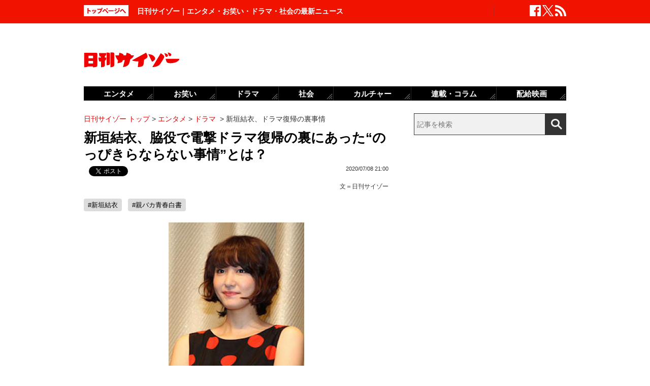

--- FILE ---
content_type: text/html; charset=UTF-8
request_url: https://www.cyzo.com/2020/07/post_246264_entry.html
body_size: 11202
content:
	<!DOCTYPE html PUBLIC "-//W3C//DTD XHTML 1.0 Transitional//EN" "http://www.w3.org/TR/xhtml1/DTD/xhtml1-transitional.dtd">
<html xmlns="http://www.w3.org/1999/xhtml" xml:lang="ja" lang="ja">
<head>
<meta http-equiv="Content-Type" content="text/html; charset=UTF-8" />
<meta http-equiv="Content-Security-Policy" content="upgrade-insecure-requests">
<!--seo-->
<link rel="canonical" href="https://www.cyzo.com/2020/07/post_246264_entry.html"><link rel="amphtml" href="https://www.cyzo.com/2020/07/post_246264_entry.html/amp"><link rel="prerender" href="https://www.cyzo.com/2020/07/post_246269_entry.html" /><link rel="preload" as="image" href="/wp-content/uploads/2019/10/400_aragakiyui.jpg"><meta name="robots" content="noindex,nofollow" />
<link rel="shortcut icon" href="https://www.cyzo.com/wp-content/themes/cyzo/img/favicon.ico">
<title>新垣結衣、脇役で電撃ドラマ復帰の裏にあった“のっぴきらならない事情”とは？｜日刊サイゾー </title>
<meta name="keywords" content="新垣結衣,親バカ青春白書" />
<meta name="description" content="　新垣結衣が主演したドラマ『逃げるは恥だが役に立つ』（TBS系）の再放送により、あらためてガッキーの魅力の虜になった視聴者が多かったようだ。「コロナ禍で放送延期となったドラマの穴埋めだったため、4話を残して終了となったのですが、あまりの反響のため、別の時間枠を取って最終話まで放送されたほど。約..." />
<meta property="fb:app_id" content="2477539739155256" />
<meta property="og:locale" content="ja_JP" />
<meta property="og:type" content="article" />
<meta property="og:title" content="新垣結衣、脇役で電撃ドラマ復帰の裏にあった“のっぴきらならない事情”とは？" />
<meta property="og:description" content="　新垣結衣が主演したドラマ『逃げるは恥だが役に立つ』（TBS系）の再放送により、あらためてガッキーの魅力の虜になった視聴者が多かったようだ。「コロナ禍で放送延期となったドラマの穴埋めだったため、4話を残して終了となったのですが、あまりの反響のため、別の時間枠を取って最終話まで放送されたほど。約..." />
<meta property="og:url" content="https://www.cyzo.com/2020/07/post_246264_entry.html" />
<meta property="og:site_name" content="日刊サイゾー" />
<meta property="og:image" content="https://www.cyzo.com/wp-content/uploads/2019/10/1005_aragakiyui.jpg" />
<meta property="og:image:alt" content="新垣結衣、脇役で電撃ドラマ復帰の裏にあった“のっぴきらならない事情”とは？｜日刊サイゾー の画像">
<meta property="og:image:width" content="1200" />
<meta property="og:image:height" content="1200" />
<meta property="article:publisher" content="https://www.facebook.com/dailycyzo/" />
<meta property="article:section" content="エンタメ" />
<meta property="article:modified_time" content="2020-07-08T20:56:15+00:00" />
<meta property="article:published_time" content="2020-07-08T21:00:13+00:00" />
<meta name="twitter:card" content="summary_large_image" />
<meta name="twitter:site" content="@cyzo" />
<meta name="twitter:title" content="新垣結衣、脇役で電撃ドラマ復帰の裏にあった“のっぴきらならない事情”とは？" />
<meta name="twitter:description" content="　新垣結衣が主演したドラマ『逃げるは恥だが役に立つ』（TBS系）の再放送により、あらためてガッキーの魅力の虜になった視聴者が多かったようだ。「コロナ禍で放送延期となったドラマの穴埋めだったため、4話を残して終了となったのですが、あまりの反響のため、別の時間枠を取って最終話まで放送されたほど。約..." />
<meta name="twitter:image" content="https://www.cyzo.com/wp-content/uploads/2019/10/1005_aragakiyui.jpg" />
<meta name="twitter:creator" content="@cyzo" />
<link rel="alternate" type="application/atom+xml" title="Atom" href="https://www.cyzo.com/atom.xml" />
<script type='application/ld+json'>{"@context":"https:\/\/schema.org","@graph":[{"@type":"Organization","@id":"https:\/\/www.cyzo.com#organization","name":"\u65e5\u520a\u30b5\u30a4\u30be\u30fc ","url":"https:\/\/www.cyzo.com","sameAs":["https:\/\/www.facebook.com\/dailycyzo","https:\/\/twitter.com\/cyzo"],"logo":[{"url":"https:\/\/www.cyzo.com\/wp-content\/themes\/cyzo\/img\/icon_schema_400_60.png","width":400,"height":60,"caption":"\u65e5\u520a\u30b5\u30a4\u30be\u30fc ","@type":"ImageObject","@id":"https:\/\/www.cyzo.com#logo"}],"image":[{"url":"https:\/\/www.cyzo.com\/wp-content\/themes\/cyzo\/img\/icon_schema_400_60.png","width":400,"height":60,"caption":"\u65e5\u520a\u30b5\u30a4\u30be\u30fc ","@type":"ImageObject","@id":"https:\/\/www.cyzo.com#logo"}]},{"@type":"WebSite","@id":"https:\/\/www.cyzo.com\/#website","name":"\u65e5\u520a\u30b5\u30a4\u30be\u30fc ","url":"https:\/\/www.cyzo.com","description":"\u8996\u70b9\u3092\u30ea\u30cb\u30e5\u30fc\u30a2\u30eb\u3059\u308b\u60c5\u5831\u8a8c\u300c\u30b5\u30a4\u30be\u30fc\u300d\u306e\u516c\u5f0f\u30d6\u30ed\u30b0\u3002\u5df7\u9593\u3067\u8a71\u984c\u306e\u30cb\u30e5\u30fc\u30b9\u306b\u72ec\u81ea\u306a\u8996\u70b9\u3067\u65ac\u308a\u8fbc\u3080\u3002\u30de\u30b9\u30b3\u30df\u696d\u754c\u4eba\u304c\u6700\u3082\u6ce8\u76ee\u3059\u308b\u3001\u4e8b\u60c5\u901a\u30a6\u30a7\u30d6\u30de\u30ac\u30b8\u30f3\u3002","publisher":{"@id":"https:\/\/www.cyzo.com#organization"},"potentialAction":{"@type":"SearchAction","target":"https:\/\/www.cyzo.com\/?s={search_term_string}","query-input":"required name=search_term_string"}},{"@type":["NewsArticle"],"@id":"https:\/\/www.cyzo.com\/2020\/07\/post_246264_entry.html#newsarticle","headline":"\u65b0\u57a3\u7d50\u8863\u3001\u8107\u5f79\u3067\u96fb\u6483\u30c9\u30e9\u30de\u5fa9\u5e30\u306e\u88cf\u306b\u3042\u3063\u305f\u201c\u306e\u3063\u3074\u304d\u3089\u306a\u3089\u306a\u3044\u4e8b\u60c5\u201d\u3068\u306f\uff1f\uff5c\u65e5\u520a\u30b5\u30a4\u30be\u30fc ","datePublished":"2020-07-08T21:00:13+00:00","dateModified":"2020-07-08T20:56:15+00:00","keywords":"\u65b0\u57a3\u7d50\u8863,\u89aa\u30d0\u30ab\u9752\u6625\u767d\u66f8","mainEntityOfPage":{"@id":"https:\/\/www.cyzo.com\/2020\/07\/post_246264_entry.html#webpage"},"isPartOf":{"@id":"https:\/\/www.cyzo.com\/2020\/07\/post_246264_entry.html#webpage"},"image":{"@id":"https:\/\/www.cyzo.com\/2020\/07\/post_246264_entry.html#primaryimage"},"publisher":{"@id":"https:\/\/www.cyzo.com#organization"},"author":{"@id":"https:\/\/www.cyzo.com\/#\/schema\/person\/246264"}},{"@type":["webpage"],"@id":"https:\/\/www.cyzo.com\/2020\/07\/post_246264_entry.html#webpage","url":"https:\/\/www.cyzo.com\/2020\/07\/post_246264_entry.html","inLanguage":"ja-JP","name":"\u65b0\u57a3\u7d50\u8863\u3001\u8107\u5f79\u3067\u96fb\u6483\u30c9\u30e9\u30de\u5fa9\u5e30\u306e\u88cf\u306b\u3042\u3063\u305f\u201c\u306e\u3063\u3074\u304d\u3089\u306a\u3089\u306a\u3044\u4e8b\u60c5\u201d\u3068\u306f\uff1f\uff5c\u65e5\u520a\u30b5\u30a4\u30be\u30fc ","datePublished":"2020-07-08T21:00:13+00:00","dateModified":"2020-07-08T20:56:15+00:00","description":"\u3000\u65b0\u57a3\u7d50\u8863\u304c\u4e3b\u6f14\u3057\u305f\u30c9\u30e9\u30de\u300e\u9003\u3052\u308b\u306f\u6065\u3060\u304c\u5f79\u306b\u7acb\u3064\u300f\uff08TBS\u7cfb\uff09\u306e\u518d\u653e\u9001\u306b\u3088\u308a\u3001\u3042\u3089\u305f\u3081\u3066\u30ac\u30c3\u30ad\u30fc\u306e\u9b45\u529b\u306e\u865c\u306b\u306a\u3063\u305f\u8996\u8074\u8005\u304c\u591a\u304b\u3063\u305f\u3088\u3046\u3060\u3002\u300c\u30b3\u30ed\u30ca\u798d\u3067\u653e\u9001\u5ef6\u671f\u3068\u306a\u3063\u305f\u30c9\u30e9\u30de\u306e\u7a74\u57cb\u3081\u3060\u3063\u305f\u305f\u3081\u30014\u8a71\u3092\u6b8b\u3057\u3066\u7d42\u4e86\u3068\u306a\u3063\u305f\u306e\u3067\u3059\u304c\u3001\u3042\u307e\u308a\u306e\u53cd\u97ff\u306e\u305f\u3081\u3001\u5225\u306e\u6642\u9593\u67a0\u3092\u53d6\u3063\u3066\u6700\u7d42\u8a71\u307e\u3067\u653e\u9001\u3055\u308c\u305f\u307b\u3069\u3002\u7d04...","isPartOf":{"@id":"https:\/\/www.cyzo.com#website"},"breadcrumb":{"@id":"https:\/\/www.cyzo.com\/2020\/07\/post_246264_entry.html#breadcrumb"},"primaryImageOfPage":{"@id":"https:\/\/www.cyzo.com\/2020\/07\/post_246264_entry.html#primaryimage"}},{"@type":["ImageObject"],"@id":"https:\/\/www.cyzo.com\/2020\/07\/post_246264_entry.html#primaryimage","url":"https:\/\/www.cyzo.com\/wp-content\/uploads\/2019\/10\/1005_aragakiyui.jpg","width":1200,"height":1200},{"@type":["Person"],"@id":"https:\/\/www.cyzo.com\/#\/schema\/person\/246264","name":"\u65e5\u520a\u30b5\u30a4\u30be\u30fc","image":{"@type":"ImageObject","@id":"https:\/\/www.cyzo.com#authorlogo","url":"https:\/\/www.cyzo.com\/wp-content\/uploads\/2020\/01\/cyzo2.jpg","caption":"\u65e5\u520a\u30b5\u30a4\u30be\u30fc"},"description":"\u82b8\u80fd\u30fb\u653f\u6cbb\u30fb\u793e\u4f1a\u30fb\u30ab\u30eb\u30c1\u30e3\u30fc\u306a\u3069\u3001\u3055\u307e\u3056\u307e\u306a\u60c5\u5831\u3092\u72ec\u81ea\u306e\u5207\u308a\u53e3\u3067\u767a\u4fe1\u3059\u308b\u30cb\u30e5\u30fc\u30b9\u30b5\u30a4\u30c8\u3002","url":"https:\/\/www.cyzo.com\/authorinfo\/%e6%97%a5%e5%88%8a%e3%82%b5%e3%82%a4%e3%82%be%e3%83%bc","sameAs":["https:\/\/twitter.com\/cyzo","https:\/\/www.cyzo.com\/"]},{"@type":"BreadcrumbList","@id":"https:\/\/www.cyzo.com\/2020\/07\/post_246264_entry.html#breadcrumb","itemListElement":[[{"@type":"ListItem","position":1,"item":{"@type":"WebPage","@id":"https:\/\/www.cyzo.com","url":"https:\/\/www.cyzo.com","name":"HOME"}},{"@type":"ListItem","position":2,"item":{"@type":"WebPage","@id":"https:\/\/www.cyzo.com\/category\/cat15","url":"https:\/\/www.cyzo.com\/category\/cat15","name":"\u30a8\u30f3\u30bf\u30e1"}},{"@type":"ListItem","position":3,"item":{"@type":"WebPage","@id":"https:\/\/www.cyzo.com\/category\/cat15\/dorama","url":"https:\/\/www.cyzo.com\/category\/cat15\/dorama","name":"\u30c9\u30e9\u30de"}},{"@type":"ListItem","position":4,"item":{"@type":"WebPage","@id":"https:\/\/www.cyzo.com\/2020\/07\/post_246264_entry.html","url":"https:\/\/www.cyzo.com\/2020\/07\/post_246264_entry.html","name":"\u65b0\u57a3\u7d50\u8863\u3001\u30c9\u30e9\u30de\u5fa9\u5e30\u306e\u88cf\u4e8b\u60c5"}}]]}]}</script>
<link rel='stylesheet' id='common-style-css'  href='https://www.cyzo.com/wp-content/themes/cyzo/pc/style.css?ver=20240918' type='text/css' media='all' />
<script async src="https://securepubads.g.doubleclick.net/tag/js/gpt.js"></script>
<script>
  window.googletag = window.googletag || {cmd: []};
  googletag.cmd.push(function() {
	googletag.defineSlot('/264850499/ncz_pc_header', [728, 90], 'div-gpt-ad-1641451383554-0').addService(googletag.pubads());
	googletag.defineSlot('/264850499/ncz_pc_side01', [300, 600], 'div-gpt-ad-1641451510910-0').addService(googletag.pubads());
	googletag.defineSlot('/264850499/ncz_pc_side02', [[300, 600], 'fluid', [300, 250]], 'div-gpt-ad-1713770838763-0').addService(googletag.pubads());
	googletag.defineSlot('/264850499/ncz_pc_side03', [[300, 250], [300, 600], 'fluid'], 'div-gpt-ad-1713771090116-0').addService(googletag.pubads());
	googletag.defineSlot('/264850499/ncz_pc_side04', [300, 600], 'div-gpt-ad-1716363976531-0').addService(googletag.pubads());
	googletag.defineSlot('/264850499/ncz_pc_entry_bottom', ['fluid', [600, 280]], 'div-gpt-ad-1713771011848-0').addService(googletag.pubads());
	googletag.defineSlot('/264850499/ncz_pc_in-article01', [[600, 280], 'fluid'], 'div-gpt-ad-1655789499283-0').addService(googletag.pubads());
	googletag.defineSlot('/264850499/ncz_pc_in-article02', [[600, 280], 'fluid'], 'div-gpt-ad-1659601150927-0').addService(googletag.pubads());
    googletag.pubads().enableSingleRequest();
    googletag.enableServices();
  });
</script>


<script>window.dataLayer = window.dataLayer || [];dataLayer.push({"is_adsense":"1"})</script>
</head>
<body id="page-cat15" class="entry ent-style">

<div id="ticker"><div id="ticker-inner"><div id="ticker-in" class="pkg">
	<div id="ticker-top" data-ga_cat="fixNavi" data-ga_act="topBtn" data-ga_lab="back_to_top">
		<a href="https://www.cyzo.com"><img src="https://www.cyzo.com/wp-content/themes/cyzo/pc/img/ticker/ticker_totoppage.gif" alt="トップページへ" width="88" height="22" class="photo-over" /></a>
	</div>
			<div id="headText">日刊サイゾー｜エンタメ・お笑い・ドラマ・社会の最新ニュース</div>
		<ul id="ticker-sns" data-ga_cat="ticker-sns">
		<li data-ga_act="facebook" data-ga_lab="sns_facebook"><a href="https://www.facebook.com/dailycyzo" target="_blank" rel="nofollow"><img src="https://www.cyzo.com/wp-content/themes/cyzo/pc/img/ticker/ticker_sns_facebook_white.png" alt="facebook" width="22" height="22" class="photo-over"></a></li>
		<li data-ga_act="twitter" data-ga_lab="sns_twitter"><a href="https://twitter.com/cyzo" target="_blank" rel="nofollow"><img src="https://www.cyzo.com/wp-content/themes/cyzo/pc/img/ticker/ticker_sns_x_white.png" alt="x" width="22" height="22" class="photo-over"></a></li>
		<li data-ga_act="feed" data-ga_lab="sns_feed"><a href="/index.xml" rel="nofollow"><img src="https://www.cyzo.com/wp-content/themes/cyzo/pc/img/ticker/ticker_sns_feed_white.png" alt="feed" width="22" height="22" class="photo-over"></a></li>
	</ul>
</div></div></div>

<div id="container" class="clearfix">
	<div id="container-inner">
		<div id="header" class="pkg">
			<div id="header-name" data-ga_cat="logo" data-ga_lab="logo"><a href="https://www.cyzo.com" target="_top"><img src="https://www.cyzo.com/wp-content/themes/cyzo/pc/img/title_logo_v2.gif" alt="日刊サイゾー" width="188" height="30" class="photo-over" /></a></div>
			<div id="header-banner"><!--pc_header_banner_adsense-->
<div id='div-gpt-ad-1641451383554-0' style='min-width: 728px; min-height: 90px;'>
</div></div>
		</div>
				<div id="content">
			<div id="content-inner">
									<div id="alpha">
					<div id="alpha-inner">
									<div id="pankuzu" data-ga_cat="pankuzu"><span data-ga_lab="pankuzu_home"><a href="https://www.cyzo.com"><span>日刊サイゾー トップ</span></a></span>&nbsp;&gt;&nbsp;<span data-ga_lab="pankuzu_1"><a href="https://www.cyzo.com/category/cat15"><span>エンタメ</span></a></span>&nbsp;&gt;&nbsp;<span data-ga_lab="pankuzu_2"><a href="https://www.cyzo.com/category/cat15/dorama"><span>ドラマ</span></a></span> <span>&nbsp;&gt;&nbsp;</span><span><span>新垣結衣、ドラマ復帰の裏事情</span></span></div><div class="entry-detail pkg" id="entry-246264">
	
		
	<h1 class="entry-title" data-ga_cat="post_title" data-ga_lab="single_title">新垣結衣、脇役で電撃ドラマ復帰の裏にあった“のっぴきらならない事情”とは？</h1>
	<div id="fb-root"></div>
<script>(function(d, s, id) {
var js, fjs = d.getElementsByTagName(s)[0];
if (d.getElementById(id)) {return;}
js = d.createElement(s); js.id = id;
js.src = "//connect.facebook.net/ja_JP/all.js#xfbml=1&appId=241460749246675";
fjs.parentNode.insertBefore(js, fjs);
}(document, 'script', 'facebook-jssdk'));</script>
<ul class="snsBt pkg">
 <li class="facebook">
 	<div class="fb-like" data-href="https://www.cyzo.com/2020/07/post_246264_entry.html" data-send="false" data-width="105" data-layout="button_count" data-show-faces="false"></div>
 </li>
 <li class="twitter"> 
<a href="https://twitter.com/share"
   class="twitter-share-button"
   data-url="https://www.cyzo.com/2020/07/post_246264_entry.html"
   data-text="新垣結衣、脇役で電撃ドラマ復帰の裏にあった“のっぴきらならない事情”とは？"
   data-count="horizontal"
   data-via="cyzo"
   data-lang="ja">Tweet</a>
<script async src="https://platform.twitter.com/widgets.js" charset="utf-8"></script>
 </li>
 <li class="hatebu">
 <a href="https://b.hatena.ne.jp/entry/https://www.cyzo.com/2020/07/post_246264_entry.html" class="hatena-bookmark-button" data-hatena-bookmark-title="新垣結衣、脇役で電撃ドラマ復帰の裏にあった“のっぴきらならない事情”とは？" data-hatena-bookmark-layout="standard" title="このエントリーをはてなブックマークに追加"><img src="https://b.st-hatena.com/images/entry-button/button-only.gif" alt="このエントリーをはてなブックマークに追加" width="20" height="20" style="border: none;" /></a><script type="text/javascript" src="https://b.st-hatena.com/js/bookmark_button.js" charset="utf-8" async="async"></script>
 </li>
</ul>
  	<div class="entry-date">
		<div class="published"><span content="2020-07-08T21:00:13+09:00" class="date_text">2020/07/08 21:00</span></div>
	</div>
		<div class="edited_author" itemscope itemtype="https://schema.org/Person">文＝<span><a href="https://www.cyzo.com/authorinfo/%e6%97%a5%e5%88%8a%e3%82%b5%e3%82%a4%e3%82%be%e3%83%bc" rel="tag">日刊サイゾー</a></span></div>
		 <h4 class="entry-key" data-ga_cat="post_tags" data-ga_lab="post_tags"><a href="https://www.cyzo.com/tag/%e6%96%b0%e5%9e%a3%e7%b5%90%e8%a1%a3" rel="tag">#新垣結衣</a> <a href="https://www.cyzo.com/tag/%e8%a6%aa%e3%83%90%e3%82%ab%e9%9d%92%e6%98%a5%e7%99%bd%e6%9b%b8" rel="tag">#親バカ青春白書</a></h4>
		
	<div class="entry-body pkg">
		<figure class="wp-caption aligncenter"><img src="/wp-content/uploads/2019/10/400_aragakiyui.jpg" alt="" width="267" height="400" /><figcaption class="wp-caption-text">新垣結衣</figcaption></figure>
<p>　新垣結衣が主演したドラマ『逃げるは恥だが役に立つ』（TBS系）の再放送により、あらためてガッキーの魅力の虜になった視聴者が多かったようだ。</p>
<p>「コロナ禍で放送延期となったドラマの穴埋めだったため、4話を残して終了となったのですが、あまりの反響のため、別の時間枠を取って最終話まで放送されたほど。約2年間ドラマ出演がなかったため、ガッキーに飢えていた人も多かったでしょうが、改めて彼女の人気を知らしめた形となりました」（テレビ誌ライター）</p>
<p>　その新垣は、8月2日にスタートするムロツヨシの主演ドラマ『親バカ青春白書』（日本テレビ系）に出演することが電撃的に発表されている。脇役、それも母親役というから驚きだが、その裏にはのっぴきならない裏事情があったというのだ。業界関係者が言う。</p>
<p>「新垣の所属事務所といえば、近年は独立した能年玲奈や清水富美加の出家騒動などトラブルが相次いで発生。彼女たちの分まで新垣が働き、事務所の損害を埋めてきました。その功労もあり、事務所とは2018年の『獣になれない私たち』（日本テレビ系）が終わった後に、長期休養する約束を交わしていたようです」</p><div style="margin-bottom:0;margin-top:1.4em;"><!--pc_in_article01_adsense-->
<div id='div-gpt-ad-1655789499283-0' style='min-width: 600px; min-height: 280px;'>
</div></div>
<p>　しかし、コロナ禍により、所属事務所も新垣を休ませておくわけにはいかなくなっていたという。</p>
<p>「新垣の所属事務所は役者だけで食わせていくというシステムを作るため、3年前から浅草に自社の劇場を設立していました。気鋭のクリエーターと自社タレントを組ませるだけでなく、ホテルや飲食店も併設する巨額投資も行っていた。しかし、資金回収が進まない状況でコロナが直撃。現在は、『オンライン型演劇場』としてリニューアルされていますが、新垣に頼るしかない状況だったのではないでしょうか」（前出・業界関係者）</p>
<p>　ともあれ、新垣のドラマ復帰は大歓迎。『逃げ恥』以上のガッキースマイルを期待したいものだ。</p>
</p>	
											<div class="authorinfo">
								<div class="image"><img src="/wp-content/themes/cyzo/img/1x1.trans.gif" class="lozad" data-src="/wp-content/uploads/2020/01/cyzo2-128x128.jpg" width="128" height="128" alt="日刊サイゾー" /></div>
								<div class="info">
			  <p class="authorinfoTitle"><a href="https://www.cyzo.com/authorinfo/%e6%97%a5%e5%88%8a%e3%82%b5%e3%82%a4%e3%82%be%e3%83%bc" rel="tag">日刊サイゾー</a></p>
			  
			  				  <p class="description">芸能・政治・社会・カルチャーなど、さまざまな情報を独自の切り口で発信するニュースサイト。</p>
			  					  				  					  				  					  				  	<p class="cf50_authorinfo_twitter">Twitter:<a href="https://twitter.com/cyzo" target="_blank">@cyzo</a></p>				  				  					  				  	<p class="cf50_authorinfo_site">サイト：<a href="https://www.cyzo.com/" target="_blank" rel="nofollow" itemprop="sameAs">日刊サイゾー</a></p>				  				  	<p class="cf50_authorinfo_kana">にっかんさいぞー</p>				  			</div>
		</div>
									<div class="modified">最終更新：<span class="date_text">2020/07/08 21:00</span></div>
		
		<div id="pageNav" class="entryPage" data-ga_cat="pageNav"></div>

					<div class="relation-custom">
				<div class="content-title">関連記事</div>
				<ul class="relation-list">
					<li data-ga_cat="relationList" data-ga_lab="relationList_1"><h3><a href="https://www.cyzo.com/2020/07/post_246190_entry.html">福原遥に現在進行系の“黒歴史”！　3rdシングルがあり得ない売上枚数で壮絶大爆死</a></h3></li><li data-ga_cat="relationList" data-ga_lab="relationList_2"><h3><a href="https://www.cyzo.com/2020/07/post_245785_entry.html">新垣結衣が脇役に!? 『親バカ青春白書』主演ムロツヨシ、“最低2ケタ”ノルマで猛烈プレッシャー</a></h3></li><li data-ga_cat="relationList" data-ga_lab="relationList_3"><h3><a href="https://www.cyzo.com/2020/07/post_245610_entry.html">新垣結衣、約2年の“空白期間”の謎…能年玲奈&清水富美加の“トラウマ”抱えるレプロの金勘定</a></h3></li><li data-ga_cat="relationList" data-ga_lab="relationList_4"><h3><a href="https://www.cyzo.com/2020/06/post_245109_entry.html">新垣結衣、『逃げ恥』続編が電撃決定？ 放送時期と星野源の新主題歌に不安要素が!?</a></h3></li><li data-ga_cat="relationList" data-ga_lab="relationList_5"><h3><a href="https://www.cyzo.com/2020/06/post_244973_entry.html">新垣結衣のあのキス顔は見られない？ ムロツヨシの妻役出演も「身長問題」が浮上</a></h3></li>				</ul>

				<div id="taboola-below-article-thumbnails-desktop-text"></div>

				<div id="relationBottomAD">
									</div>
			</div><!--.relation-custom-->
		
			</div><!-- entry-body -->

	<div class="pat30 pab30">
		<!--pc_entry_title_bottom_area2_adsense-->
<div id='div-gpt-ad-1713771011848-0' style='min-width: 600px; min-height: 280px;'>
</div>	</div>

	

	<div id="taboola-below-article-thumbnails-desktop"></div>

	<div class="pat30">
			</div>

		
	
	
	
	<div class="entrylist-topbt" data-ga_cat="goPageTop" data-ga_lab="goPageTop"><a href="#top"><img src="https://www.cyzo.com/wp-content/themes/cyzo/pc/img/pagetop_bt.gif" alt="ページ上部へ戻る" width="147" height="18" class="photo-over"></a></div>

</div><!--.entry-detail-->
			<!--alpha--></div></div>
					
									<div id="beta">
	<div id="beta-inner">
		<div id="ticker-search" class="rmodule" data-ga_cat="search" data-ga_lab="search_icon">
			<form class="search" action="https://www.cyzo.com/"><!--
				--><input type="text" placeholder="記事を検索" class="textbox" name="s" id="searchtext" value="" /><!--
				--><input id="searchsubmit" class="button" type="submit" value=""></form>
		</div>
		<div class="rmodule">
			<!--pc_side_1_adsense-->
<div id='div-gpt-ad-1641451510910-0' style='min-width: 300px; min-height: 600px;'>
</div>		</div>

		<!-- 人気記事ランキング -->
				<div class="rmodule" id="entryRankingSide" data-ga_cat="sideRank">
			<div class="rmodule-title crown">
				<h3 class="rmodule-title_text">サイゾー人気記事ランキング<span class="rm-arrow" data-ga_act="more" data-ga_lab="sideRank_more"><a href="/ranking20.html">すべて見る</a></span></h3>
			</div>
			<div id="entryRankingInner" class="show_cat">

								<input type="radio" name="entryRanking" id="switchCat" checked="checked">
				<input type="radio" name="entryRanking" id="switchAll" >

				<ul id="rankTabList">
					<li id="tabCat" data-ga_act="switchCat" data-ga_lab="sideRank_switchCat">
						<label for="switchCat">ドラマ</label>
					</li>
					<li id="tabAll" data-ga_act="switchAll" data-ga_lab="sideRank_switchAll">
						<label for="switchAll">総合</label>
					</li>
				</ul>
				
				<div id="rankingContents">
										<ul id="rankCat" class="rmodule-entryrank">
																					<li class="rm-rank1" data-ga_act="rm-cat-rank1" data-ga_lab="sideRank_cat_1"><span><a href='https://www.cyzo.com/2022/11/post_328199_entry.html'>長澤まさみベッドシーン称賛の理由</a></span></li>
																												<li class="rm-rank2" data-ga_act="rm-cat-rank2" data-ga_lab="sideRank_cat_2"><span><a href='https://www.cyzo.com/2022/03/post_306034_entry.html'>『ミスなか』最終話“ガロ編”に落胆したワケ</a></span></li>
																												<li class="rm-rank3" data-ga_act="rm-cat-rank3" data-ga_lab="sideRank_cat_3"><span><a href='https://www.cyzo.com/2024/12/post_374365_entry.html'>『おむすび』橋本環奈の「困り顔」への執着</a></span></li>
																												<li class="rm-rank4" data-ga_act="rm-cat-rank4" data-ga_lab="sideRank_cat_4"><span><a href='https://www.cyzo.com/2024/12/post_374370_entry.html'>『若草物語』完璧なハッピーエンド</a></span></li>
																												<li class="rm-rank5" data-ga_act="rm-cat-rank5" data-ga_lab="sideRank_cat_5"><span><a href='https://www.cyzo.com/2024/08/post_370463_entry.html'>『サンクチュアリ-』で大暴れしたオトコたちが大暴走</a></span></li>
																												<li class="rm-rank6" data-ga_act="rm-cat-rank6" data-ga_lab="sideRank_cat_6"><span><a href='https://www.cyzo.com/2024/12/post_374358_entry.html'>『ライオンの隠れ家』着地の先が描かれる</a></span></li>
																												<li class="rm-rank7" data-ga_act="rm-cat-rank7" data-ga_lab="sideRank_cat_7"><span><a href='https://www.cyzo.com/2024/12/post_374345_entry.html'>『わたしの宝物』「悪趣味な観察記録」の結末は</a></span></li>
																												<li class="rm-rank8" data-ga_act="rm-cat-rank8" data-ga_lab="sideRank_cat_8"><span><a href='https://www.cyzo.com/2024/12/post_374324_entry.html'>『全領域異常解決室』人間は2つに分かれる</a></span></li>
																												<li class="rm-rank9" data-ga_act="rm-cat-rank9" data-ga_lab="sideRank_cat_9"><span><a href='https://www.cyzo.com/2024/12/post_374307_entry.html'>『おむすび』また食いすぎてる翔也</a></span></li>
																												<li class="rm-rank10" data-ga_act="rm-cat-rank10" data-ga_lab="sideRank_cat_10"><span><a href='https://www.cyzo.com/2024/12/post_374347_entry.html'>『おむすび』何が起こっているのです？</a></span></li>
																		</ul>
										<ul id="rankAll" class="rmodule-entryrank">
																					<li class="rm-rank1" data-ga_act="rm-all-rank1" data-ga_lab="sideRank_all_1"><span><a href='https://www.cyzo.com/2020/04/post_236314_entry.html'>人気YouTuberがテレワークに</a></span></li>
																												<li class="rm-rank2" data-ga_act="rm-all-rank2" data-ga_lab="sideRank_all_2"><span><a href='https://www.cyzo.com/2016/09/post_29583_entry.html'>高畑裕太、謎の不起訴釈放に騒然</a></span></li>
																												<li class="rm-rank3" data-ga_act="rm-all-rank3" data-ga_lab="sideRank_all_3"><span><a href='https://www.cyzo.com/2016/08/post_29320_entry.html'>香取がアパレルブランド立ち上げ？</a></span></li>
																												<li class="rm-rank4" data-ga_act="rm-all-rank4" data-ga_lab="sideRank_all_4"><span><a href='https://www.cyzo.com/2024/05/post_366977_entry.html'>広島・新井コーチの“女子アナ婚”</a></span></li>
																												<li class="rm-rank5" data-ga_act="rm-all-rank5" data-ga_lab="sideRank_all_5"><span><a href='https://www.cyzo.com/2022/11/post_328199_entry.html'>長澤まさみベッドシーン称賛の理由</a></span></li>
																												<li class="rm-rank6" data-ga_act="rm-all-rank6" data-ga_lab="sideRank_all_6"><span><a href='https://www.cyzo.com/2024/08/post_369950_entry.html'>せいやZOOM騒動「ソロではなく見せ合いっこ」</a></span></li>
																												<li class="rm-rank7" data-ga_act="rm-all-rank7" data-ga_lab="sideRank_all_7"><span><a href='https://www.cyzo.com/2024/01/post_362377_entry.html'>すとぷり、ななもり。の復帰にファン賛否…</a></span></li>
																												<li class="rm-rank8" data-ga_act="rm-all-rank8" data-ga_lab="sideRank_all_8"><span><a href='https://www.cyzo.com/2024/08/post_370827_entry.html'>鈴木奈々が口にしない有名創価学会員</a></span></li>
																												<li class="rm-rank9" data-ga_act="rm-all-rank9" data-ga_lab="sideRank_all_9"><span><a href='https://www.cyzo.com/2025/02/post_374439_entry.html'>サイトリニューアルのお知らせ</a></span></li>
																												<li class="rm-rank10" data-ga_act="rm-all-rank10" data-ga_lab="sideRank_all_10"><span><a href='https://www.cyzo.com/2024/12/post_374035_entry.html'>『M-1』ワイルドカード「いいね」TOP30</a></span></li>
																																																																																																																																																				</ul>
														</div><!-- #rankingContents -->

			</div><!-- #entryRankingInner -->
			<div id="entryRankingUpdateTime">3:20更新</div>
		</div><!-- #entryRankingSwitchTab -->

		<div class="rmodule rectangle" id="ad_rB">
			<!--pc_side_2_adsense-->
<div id='div-gpt-ad-1713770838763-0' style='min-width: 300px; min-height: 250px;'>
</div>		</div>

			<div class="rmodule" data-ga_cat="headIchioshi">
				<div class="rmodule-title balloon">
					<p>特集</p>
				</div>
				<div class="ent-reco-left"><p class="top-reco-catch" data-ga_act="title" data-ga_lab="headIchioshi_txt"><a href="https://www.cyzo.com/category/cat15/dorama">【秋ドラマ、NHK大河、朝ドラ】大好評「忖度0レビュー」全話更新！</a></p></div><div class="top-reco-photo" data-ga_act="photo" data-ga_lab="headIchioshi_img"><a href="https://www.cyzo.com/category/cat15/dorama"><img src="/wp-content/themes/cyzo/img/1x1.trans.gif" data-src="/wp-content/uploads/2023/08/HashimotoKanna2020_eyecatch-128x128.jpg" alt="写真" width="73" height="73" class="photo-over lozad" /></a></div>			</div>
			<div class="rmodule" data-ga_cat="headTokusyu">
				<div class="rmodule-title balloon">
					<p>インタビュー</p>
				</div>
				<div class="ent-reco-left"><p class="top-reco-catch" data-ga_act="title" data-ga_lab="headTokusyu_txt"><a href="https://www.cyzo.com/2024/11/post_373868_entry.html">50歳を迎えたオートレーサー森且行に密着　大怪我から奇跡の復活ドキュメンタリー</a></p></div><div class="top-reco-photo" data-ga_act="photo" data-ga_lab="headTokusyu_img"><a href="https://www.cyzo.com/2024/11/post_373868_entry.html"><img src="/wp-content/themes/cyzo/img/1x1.trans.gif" data-src="/wp-content/uploads/2024/11/morimasayuki-sub3-128x128.jpg" alt="写真" width="73" height="73" class="photo-over lozad" /></a></div>			</div>
						<div class="rmodule" data-ga_cat="sideTalk">
				<div class="rmodule-title balloon">
					<p>イチオシ記事</p>
				</div>
																			<article class="integrated_recommend">
							<a href="https://www.cyzo.com/2025/01/post_374413_entry.html">
								<img src="https://www.cyzo.com/wp-content/uploads/2025/01/a9595ca12fcee66c9caffb29308fb4a0.jpg" width="450" height="300" alt="お笑いトリオ・鬼ヶ島解散？投票アプリ「TIPSTAR」がファン交流イベント開催" loading="lazy">
								<div class="text">
									<div class="title">お笑いトリオ・鬼ヶ島解散？投票アプリ「TIPSTAR」がファン交流イベント開催</div>
								</div>
							</a>
						</article>
																									<div class="ent-reco-left">
							<p class="top-reco-catch">
								<a href="https://www.cyzo.com/2024/12/post_374050_entry.html">斎藤元彦兵庫県知事「公職選挙法違反疑惑」に揺れる美人社長の知られざる素顔</a>
							</p>
						</div>
						<div class="top-reco-photo">
							<a href="https://www.cyzo.com/2024/12/post_374050_entry.html">
								<img src="https://www.cyzo.com/wp-content/uploads/2024/02/videocamera-GettyImages-128x128.jpg" alt="斎藤元彦兵庫県知事「公職選挙法違反疑惑」に揺れる美人社長の知られざる素顔" width="73" height="73" class="photo-over lozad" loading="lazy">
							</a>
						</div>
																									<div class="ent-reco-left">
							<p class="top-reco-catch">
								<a href="https://www.cyzo.com/2024/12/post_374035_entry.html">『M-1グランプリ』ワイルドカード投票最終日　TVer「いいね」ランキングTOP30！</a>
							</p>
						</div>
						<div class="top-reco-photo">
							<a href="https://www.cyzo.com/2024/12/post_374035_entry.html">
								<img src="https://www.cyzo.com/wp-content/uploads/2023/12/ac-tv231228-128x128.jpg" alt="『M-1グランプリ』ワイルドカード投票最終日　TVer「いいね」ランキングTOP30！" width="73" height="73" class="photo-over lozad" loading="lazy">
							</a>
						</div>
																									<div class="ent-reco-left">
							<p class="top-reco-catch">
								<a href="https://www.cyzo.com/2024/11/post_373868_entry.html">50歳を迎えたオートレーサー森且行に密着　大怪我から奇跡の復活ドキュメンタリー</a>
							</p>
						</div>
						<div class="top-reco-photo">
							<a href="https://www.cyzo.com/2024/11/post_373868_entry.html">
								<img src="https://www.cyzo.com/wp-content/uploads/2024/11/morimasayuki-sub3-128x128.jpg" alt="50歳を迎えたオートレーサー森且行に密着　大怪我から奇跡の復活ドキュメンタリー" width="73" height="73" class="photo-over lozad" loading="lazy">
							</a>
						</div>
																	</div>

				
		
		<div class="rmodule rectangle" id="ad_rC">
			<!--pc_side_3_adsense-->
<div id='div-gpt-ad-1713771090116-0' style='min-width: 300px; min-height: 250px;'>
</div>		</div>

		<div class="rmodule" id="cyzoReviews" data-ga_cat="cyzoReview">
			<div class="rmodule-title balloon">
				<p>配給映画<span class="rm-arrow" data-ga_act="more" data-ga_lab="cyzoReview_more"></span></p>
			</div>
			<div class="cyzoReview"><div class="reviewPhoto" data-ga_act="photo" data-ga_lab="cyzoReview_img_1"><a class="lozad" href="https://karajishi-kamen.jp/" data-background-image="/wp-content/uploads/2024/02/liongirl_600_200.jpg"></a></div></div><div class="cyzoReview"><div class="reviewPhoto" data-ga_act="photo" data-ga_lab="cyzoReview_img_2"><a class="lozad" href="https://harawata-ikenie.com/" data-background-image="/wp-content/uploads/2024/02/akuwata_600200banner.jpg"></a></div></div><div class="cyzoReview"><div class="reviewPhoto" data-ga_act="photo" data-ga_lab="cyzoReview_img_3"><a class="lozad" href="https://deathtrap-movie.com/" data-background-image="/wp-content/uploads/2024/02/deathtrap_cyzo_600_200.jpg"></a></div></div><div class="cyzoReview"><div class="reviewPhoto" data-ga_act="photo" data-ga_lab="cyzoReview_img_4"><a class="lozad" href="https://extreme-film.com/" data-background-image="/wp-content/uploads/2022/03/extrm_600_2001.jpg"></a></div></div>		</div>

		<div class="rmodule" id="ad_rD">
			<!--pc_side_4_adsense-->
<div id='div-gpt-ad-1716363976531-0' style='min-width: 300px; min-height: 600px;'>
</div>		</div>
		
		<div class="rmodule">
	<a href="https://cyzo.co.jp/publicity/?utm_source=cyzo&utm_medium=banner_pc&utm_campaign=publicity" target="_blank"><img src="/wp-content/uploads/2021/12/pub_300.jpg" width="300" height="300"></a>
</div>
		<!-- rmodule -->
		
			
	</div>
<!-- beta --></div>							<!-- content --></div></div>
  		
	<!-- container --></div></div>

	
	<div id="globalNav" class="pkg">
		<ul id="glnavi" data-ga_cat="gloNavi"><li id="glnavi-bt1" data-ga_act="エンタメ" data-ga_lab="glnavi:エンタメ"><a href="https://www.cyzo.com/category/cat15">エンタメ</a><ul class="subnavi"><li><a href="https://www.cyzo.com/category/cat15/dorama">ドラマ</a></li><li><a href="https://www.cyzo.com/category/cat15/idol">アイドル</a><ul><li><a href="https://www.cyzo.com/category/cat15/idol/starto">STARTO（旧ジャニーズ）</a></li><li><a href="https://www.cyzo.com/category/cat15/idol/akb48">AKB・坂道系</a></li></ul></li><li><a href="https://www.cyzo.com/category/cat15/youtuber">YouTuber</a></li><li><a href="https://www.cyzo.com/category/cat15/cat13">スポーツ</a></li></ul></li><li id="glnavi-bt2" data-ga_act="お笑い" data-ga_lab="glnavi:お笑い"><a href="/category/cat15/variety">お笑い</a></li><li id="glnavi-bt3" data-ga_act="ドラマ" data-ga_lab="glnavi:ドラマ"><a href="https://www.cyzo.com/category/cat15/dorama">ドラマ</a></li><li id="glnavi-bt4" data-ga_act="社会" data-ga_lab="glnavi:社会"><a href="https://www.cyzo.com/category/cat14">社会</a><ul class="subnavi"><li><a href="https://www.cyzo.com/category/cat14/media">メディア</a></li><li><a href="https://www.cyzo.com/category/cat14/incident">事件</a></li><li><a href="https://www.cyzo.com/category/cat14/political">政治・経済</a></li><li><a href="https://www.cyzo.com/category/cat14/technology">テクノロジー</a></li></ul></li><li id="glnavi-bt5" data-ga_act="カルチャー" data-ga_lab="glnavi:カルチャー"><a href="https://www.cyzo.com/category/cat12">カルチャー</a><ul class="subnavi"><li><a href="https://www.cyzo.com/category/cat12/music">音楽</a></li><li><a href="https://www.cyzo.com/category/cat12/cat24">本・マンガ</a></li><li><a href="https://www.cyzo.com/category/cat12/cinema">映画</a></li><li><a href="https://www.cyzo.com/category/cat12/gourmet">グルメ</a></li></ul></li><li id="glnavi-bt6" data-ga_act="連載" data-ga_lab="glnavi:連載"><a href="https://www.cyzo.com/category/cat8">連載・コラム</a></li><li id="glnavi-bt7" data-ga_act="配給映画" data-ga_lab="glnavi:配給映画"><a href="https://www.cyzo.com/category/film">配給映画</a></li></ul>	</div>
		<div id="footer">
		<div id="footer-inner">
			<div id="footer-cont" class="pkg">
				<div class="footer-archives">
					<div class="footer-title" data-ga_lab="footer_about"><a href="/about.html">日刊サイゾーとは</a></div>
					<div class="footer-title" data-ga_lab="footer_about"><a href="/backnumber">バックナンバー</a></div>
					<div class="footer-title" data-ga_lab="footer_about"><a href="/authors">著者一覧</a></div>
					<div class="footer-title" data-ga_lab="footer_contact"><a href="/contact">情報提供／記事に関するお問い合わせ</a></div>
					<div class="footer-title" data-ga_lab="footer_contact_ad"><a href="/contact/adindex.html">広告に関するお問い合わせ</a></div>
					<div class="footer-title" data-ga_lab="footer_contact_publicity"><a href="https://cyzo.co.jp/publicity/" >プレスリリース掲載について</a></div>
								  <!-- footer-archives --></div>
				    <div class="footer-about" data-ga_cat="footer_about" >
                    <div class="footer-title" data-ga_lab="footer_cojp"><a href="/company.html">会社概要</a></div>
                    <div class="footer-title" data-ga_lab="footer_privacy"><a href="/privacy.html">個人情報保護方針</a></div>
                    <div class="footer-title" data-ga_lab="footer_privacy_cookie"><a href="/privacy.html#cookie_title">Cookieポリシー</a></div>
                    <div class="footer-title" data-ga_lab="footer_unei"><a href="/unei">株式会社サイゾー運営サイト</a></div>
				<!-- footer-about --></div>
								<div class="clr"><hr /></div>
			</div>
			<!-- footer-cont -->
			<div id="footer-member">
				copyright &copy; cyzo inc. all right reserved.
			</div>
			<!-- footer-member -->
			<div class="viewChanege">
				<p>表示切替：<span id="resetViewCookie">スマートフォン版</span> | パソコン版</p>
			</div>
			<div class="clr"><hr /></div>
		</div>
		<!-- footer-inner -->
	<!-- footer --></div>
<script type='text/javascript' src='/wp-content/themes/cyzo/pc/js/jquery-1.7.1.min.js'></script>
<script type='text/javascript' src='https://cdn.jsdelivr.net/npm/lozad/dist/lozad.min.js'></script>
<script type='text/javascript' src='https://www.cyzo.com/wp-content/themes/cyzo/pc/js/site.js?ver=20230124'></script>
<script>const observer=lozad();observer.observe();$(window).on('load',function(){observer.observe();});</script>
<script type="text/javascript">
  window._taboola = window._taboola || [];
  _taboola.push({flush: true});
</script>

<noscript><iframe src="//www.googletagmanager.com/ns.html?id=GTM-JJ9H" height="0" width="0" style="display:none;visibility:hidden"></iframe></noscript>
<script>(function(w,d,s,l,i){w[l]=w[l]||[];w[l].push({'gtm.start':new Date().getTime(),event:'gtm.js'});var f=d.getElementsByTagName(s)[0],j=d.createElement(s),dl=l!='dataLayer'?'&l='+l:'';j.async=true;j.src='//www.googletagmanager.com/gtm.js?id='+i+dl;f.parentNode.insertBefore(j,f);})(window,document,'script','dataLayer','GTM-JJ9H');</script>
</body>
</html>	

--- FILE ---
content_type: text/html; charset=utf-8
request_url: https://www.google.com/recaptcha/api2/aframe
body_size: 264
content:
<!DOCTYPE HTML><html><head><meta http-equiv="content-type" content="text/html; charset=UTF-8"></head><body><script nonce="cqh1CaUHU7lfKY9fr1SNmA">/** Anti-fraud and anti-abuse applications only. See google.com/recaptcha */ try{var clients={'sodar':'https://pagead2.googlesyndication.com/pagead/sodar?'};window.addEventListener("message",function(a){try{if(a.source===window.parent){var b=JSON.parse(a.data);var c=clients[b['id']];if(c){var d=document.createElement('img');d.src=c+b['params']+'&rc='+(localStorage.getItem("rc::a")?sessionStorage.getItem("rc::b"):"");window.document.body.appendChild(d);sessionStorage.setItem("rc::e",parseInt(sessionStorage.getItem("rc::e")||0)+1);localStorage.setItem("rc::h",'1764010862402');}}}catch(b){}});window.parent.postMessage("_grecaptcha_ready", "*");}catch(b){}</script></body></html>

--- FILE ---
content_type: application/javascript; charset=utf-8
request_url: https://fundingchoicesmessages.google.com/f/AGSKWxV_NI_w3b1f62a14bi56piM1y3qxWFF2GVLECbpun9JVCdatuycIEm5IS2hwLX5H9CJOwAyn-qf4j_xM4uATrYKttskBiDU0uCsepss93Ydnu4x9zZGL4djk-xbONxB1LFc72qmzw==?fccs=W251bGwsbnVsbCxudWxsLG51bGwsbnVsbCxudWxsLFsxNzY0MDEwODYyLDczNjAwMDAwMF0sbnVsbCxudWxsLG51bGwsW251bGwsWzcsMTksOSw2LDE1XSxudWxsLDIsbnVsbCwiZW4iLG51bGwsbnVsbCxudWxsLG51bGwsbnVsbCwzXSwiaHR0cHM6Ly93d3cuY3l6by5jb20vMjAyMC8wNy9wb3N0XzI0NjI2NF9lbnRyeS5odG1sIixudWxsLFtbOCwiWXVQelZ1eDV4bmMiXSxbOSwiZW4tVVMiXSxbMTksIjIiXSxbMTcsIlswXSJdLFsyNCwiIl0sWzI5LCJmYWxzZSJdLFsyOCwiW251bGwsW251bGwsMSxbMTc2NDAxMDg2Miw2OTAwNjEwMDBdLDBdXSJdXV0
body_size: 261
content:
if (typeof __googlefc.fcKernelManager.run === 'function') {"use strict";this.default_ContributorServingResponseClientJs=this.default_ContributorServingResponseClientJs||{};(function(_){var window=this;
try{
var gp=function(a){this.A=_.t(a)};_.u(gp,_.J);var hp=function(a){this.A=_.t(a)};_.u(hp,_.J);hp.prototype.getWhitelistStatus=function(){return _.F(this,2)};var ip=function(a){this.A=_.t(a)};_.u(ip,_.J);var jp=_.Yc(ip),kp=function(a,b,c){this.B=a;this.j=_.A(b,gp,1);this.l=_.A(b,_.Hk,3);this.F=_.A(b,hp,4);a=this.B.location.hostname;this.D=_.Gg(this.j,2)&&_.O(this.j,2)!==""?_.O(this.j,2):a;a=new _.Qg(_.Ik(this.l));this.C=new _.ch(_.q.document,this.D,a);this.console=null;this.o=new _.cp(this.B,c,a)};
kp.prototype.run=function(){if(_.O(this.j,3)){var a=this.C,b=_.O(this.j,3),c=_.eh(a),d=new _.Wg;b=_.jg(d,1,b);c=_.D(c,1,b);_.ih(a,c)}else _.fh(this.C,"FCNEC");_.ep(this.o,_.A(this.l,_.Ae,1),this.l.getDefaultConsentRevocationText(),this.l.getDefaultConsentRevocationCloseText(),this.l.getDefaultConsentRevocationAttestationText(),this.D);_.fp(this.o,_.F(this.F,1),this.F.getWhitelistStatus());var e;a=(e=this.B.googlefc)==null?void 0:e.__executeManualDeployment;a!==void 0&&typeof a==="function"&&_.Jo(this.o.G,
"manualDeploymentApi")};var lp=function(){};lp.prototype.run=function(a,b,c){var d;return _.v(function(e){d=jp(b);(new kp(a,d,c)).run();return e.return({})})};_.Lk(7,new lp);
}catch(e){_._DumpException(e)}
}).call(this,this.default_ContributorServingResponseClientJs);
// Google Inc.

//# sourceURL=/_/mss/boq-content-ads-contributor/_/js/k=boq-content-ads-contributor.ContributorServingResponseClientJs.en_US.YuPzVux5xnc.es5.O/d=1/exm=ad_blocking_detection_executable,frequency_controls_updater_executable,kernel_loader,loader_js_executable,monetization_cookie_state_migration_initialization_executable,web_iab_tcf_v2_signal_executable/ed=1/rs=AJlcJMzXRkGhK1SzoL5mPHKF3E2p3YVyJA/m=cookie_refresh_executable
__googlefc.fcKernelManager.run('\x5b\x5b\x5b7,\x22\x5b\x5bnull,\\\x22cyzo.com\\\x22,\\\x22AKsRol9upE-y7rLzUaXADoP1hIsz7aTLL1xTcrUJoJUvE_OZsvIYtbJnl5K5ZvVg4mTKpWYWtKHFqzRAlCBeYC2cVhhouGFfqM11q6xbgGYCDVpiBLvFihCyCVyCEsXzdQqqolIvNPkqq_VxPFJi7LKkC0HOTKnzKA\\\\u003d\\\\u003d\\\x22\x5d,null,\x5b\x5bnull,null,null,\\\x22https:\/\/fundingchoicesmessages.google.com\/f\/AGSKWxWxUJkgxZ7-usTGIvK-ppqM3sYykRsjFc8tziks4l7UyIQnKDeQiFOUcOFLwnY-gnxk_sPo7xFM_SNeqNk32sLyP-UEWi2w5kAtyw2LYFz2QugcmOmavIR6ZufU9d3J8LEOkbwGPw\\\\u003d\\\\u003d\\\x22\x5d,null,null,\x5bnull,null,null,\\\x22https:\/\/fundingchoicesmessages.google.com\/el\/AGSKWxXHIChpNhX2Eb_5hfWqkf1xkDLsmkvreQksx2N8We9MJB04nnD9qb71og1bKaZ4lYvbaGPPYQ3hxJ9cB3jYXaAB-5W0oj5GN8zZ_gEDBWN3Xzosy2khO4oz2ReNXVlztqRNHfv4Ng\\\\u003d\\\\u003d\\\x22\x5d,null,\x5bnull,\x5b7,19,9,6,15\x5d,null,2,null,\\\x22en\\\x22,null,null,null,null,null,3\x5d,null,\\\x22Privacy and cookie settings\\\x22,\\\x22Close\\\x22,null,null,null,\\\x22Managed by Google. Complies with IAB TCF. CMP ID: 300\\\x22\x5d,\x5b2,1\x5d\x5d\x22\x5d\x5d,\x5bnull,null,null,\x22https:\/\/fundingchoicesmessages.google.com\/f\/AGSKWxVn5xu3IJAl2Z7DPRz4Zq--0tT59SciIguPXuBZIgFf2SKoDo_SBo6zfpmdOro7IxmjrSir432tAyVTQ7glimjyXpiX8MyBeNPqbo0haKQrJUqKRmjFNUKsaXhJZZB2VL3jdXtrwA\\u003d\\u003d\x22\x5d\x5d');}

--- FILE ---
content_type: application/javascript; charset=utf-8
request_url: https://fundingchoicesmessages.google.com/f/AGSKWxWmgITothlK9NyWF9kmBh4BhS0k-eMmP5dx6h_kAVuAntwKb8_bkvexRQIOR3STePb4iin7zFf2Q2xmYFE1Z1-Y0exPhLtPf3IuR3irtdNNp6cYHBiH9JVUcxWxuK7e7t4pvTMvGeFaDwQefzCFOsIWsyVsoxtb2scmttRQ80c6O22BiXPnypmZu41G/_/ssc_ad._longad_/ad-invalid-/admetamatch?/adyea.
body_size: -1290
content:
window['09f878ac-5554-4acc-bf6d-422c77f733bd'] = true;